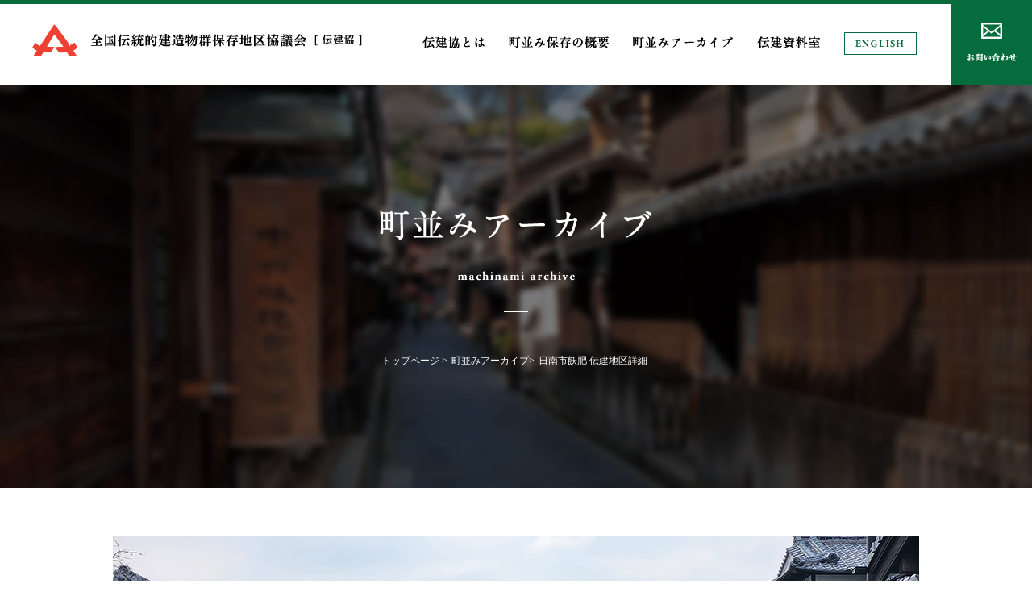

--- FILE ---
content_type: text/html
request_url: https://www.denken.gr.jp/archive/nichinan-obi/index.html
body_size: 15025
content:
<!doctype html>
<html><!-- InstanceBegin template="/Templates/base.dwt" codeOutsideHTMLIsLocked="false" --><head>
<meta charset="utf-8">
<meta http-equiv="Content-Type" content="text/html; charset=UTF-8" />
<title>歴史的町並みの保存・整備・活用『全国伝統的建造物群保存地区協議会（伝建協）』|日南市飫肥 伝建地区詳細</title>
<!-- InstanceParam name="pageTitle" type="text" value="日南市飫肥 伝建地区詳細" -->
<!-- InstanceBeginEditable name="head" -->
<meta name="Keywords" content="全国伝統的建造物群保存地区協議会,伝建協,建造物,保存地区,伝統,歴史,町並み,文化遺産,集落,宿場,商家,産業,社寺,茶屋,武家" />
<meta name="Description" content="日本の貴重な文化遺産である歴史的町並みの保存・整備・活用に取り組む『全国伝統的建造物群保存地区協議会（伝建協）』のホームページ、「日南市飫肥 伝建地区詳細」ページです。" />
<!-- InstanceEndEditable -->
<meta name="author" content="全国伝統的建造物群保存地区協議会" />
<meta name="copyright" content="COPYRIGHT &copy; 全国伝統的建造物群保存地区協議会 All rights reserved." />
<meta name="viewport" content="width=device-width,user-scalable=no,maximum-scale=1" />
<link href="../../css/important_second.css" rel="stylesheet" type="text/css" media="all" />
<link rel="icon" href="../../images/favicon.ico" />
<script type="text/javascript" src="https://ajax.googleapis.com/ajax/libs/jquery/1.8.2/jquery.min.js"></script>
<script type="text/javascript" src="../../js/page-scroller-201.js"></script>
<script type="text/javascript" src="../../js/pagetop.js" charset="utf-8"></script>
<script type="text/javascript" src="../../js/heightline.js"></script>
<script type="text/javascript" src="../../js/yuga.js" charset="utf-8"></script>
<script type="text/javascript" src="../../js/nav.js" charset="utf-8"></script>
<!-- InstanceBeginEditable name="import" -->
<script src="../../js/jquery.fancybox.js"></script>
<link rel="stylesheet" type="text/css" href="../../css/jquery.fancybox.css">
<script>
	$('[data-fancybox]').fancybox();
</script>
<!-- InstanceEndEditable -->
<!--============ google-analytics =============-->
<script async src="https://www.googletagmanager.com/gtag/js?id=G-1MGSLT5CK3"></script>
<script>
  window.dataLayer = window.dataLayer || [];
  function gtag(){dataLayer.push(arguments);}
  gtag('js', new Date());

  gtag('config', 'G-1MGSLT5CK3');
</script>
<!--============ /google-analytics =============-->
<!-- InstanceParam name="id" type="text" value="archive-body" -->
<!-- InstanceParam name="2nd" type="boolean" value="true" -->
<!-- InstanceParam name="free-area" type="boolean" value="false" -->
<!-- InstanceParam name="archive-area" type="boolean" value="true" -->
</head>

<body id="archive-body">


<!--============ container =========================================================================================================================================================================-->
<div id="container">



<!--============ header =========================================================================-->
<header>
 
 <div id="h-logo"><a href="../../index.html" title="全国伝統的建造物群保存地区協議会『伝建協』"><img src="../../images/header/logo.png" alt="全国伝統的建造物群保存地区協議会『伝建協』" /></a></div><!-- #BeginLibraryItem "/Library/nav.lbi" --> <a class="nav-button" href="#"> <span></span> <span></span> <span></span></a>
 <nav class="nav-wrap">
   <!-- nav-wrap -->
   <ul>
     <li id="nv01"><a href="../../about/index.html" title="伝建協とは"><span>伝建協とは</span></a></li>
     <li id="nv02"><a href="../../outline/index.html" title="町並保存の概要"><span>町並保存の概要</span></a></li>
     <li id="nv03"><a href="../index.html" title="町並みアーカイブ"><span>町並みアーカイブ</span></a></li>
     <li id="nv04"><a href="../../data/index.html" title="伝建資料室"><span>伝建資料室</span></a></li>
     <li id="nv05"><a href="../../english/index.html" title="ENGLISH"><span>ENGLISH</span></a></li>
     <li><a href="../../contact/index.html" title="お問い合わせ"><span>お問い合わせ</span></a></li>
   </ul>
 </nav>
 <!-- /nav-wrap --><!-- #EndLibraryItem --></header>
<!--============ /header =========================================================================--> 




<!--============ article =========================================================================-->
<article>

<!--============ h1-area ================================================-->
 <div id="h1-area">
  
  <h1><img src="images/h1.png" alt="日南市飫肥 伝建地区詳細" /></h1>
  
  <!--============ breadCrumb ========================-->
  <ul id="breadCrumb">
    <li><a href="../../index.html" title="全国伝統的建造物群保存地区協議会『伝建協』">トップページ</a> &gt;</li>
   <!-- InstanceBeginEditable name="breadcrumb" -->
   <li><a href="../index.html" title="町並みアーカイブ">町並みアーカイブ</a>&gt;</li>
   <!-- InstanceEndEditable -->
   <li>日南市飫肥 伝建地区詳細</li>
  </ul>
 <!--============ /breadCrumb ========================-->
  
 </div>
<!--============ /h1-area ================================================-->



<!--============ section ================================================-->
 <section>
<!-- InstanceBeginEditable name="section" -->
 
<!--============ 1画像のみ ============-->
<div class="box01"><img src="images/main.jpg" alt="日南市飫肥" /></div>
<!--============ /1画像のみ ============-->


<h2 id="h2-archive">日南市飫肥<span>Nichinan-shi Obi</span></h2>


<p class="marginBtm20">
宮崎県南部の海岸に位置する日南市は、日向灘に臨む都市である。保存地区は桃山期以降に整備された伊東氏の城下町のうち、城跡の一部とかつての武家町にあたる。
</p>


<p>
道路に沿って石垣を整然と積み上げた上に板塀やお茶等の生垣を設け、薬医門や長屋門を開き、その奥に主屋を配している。地方の小藩の城下町の典型的な景観を保ち、江戸時代当時の地割もよく残している。
</p>



<!--============ archive-box ================================================-->
<div id="archive-box">


 <ul id="archive-img"><!-- archive-img -->
    <li><a href="images/main.jpg" data-fancybox="group01" data-caption="日南市飫肥"><img src="images/main.jpg" alt="日南市飫肥" /></a></li>
   <li><a href="images/01.jpg" data-fancybox="group01" data-caption="日南市飫肥 1"><img src="images/01.jpg" alt="日南市飫肥 1" /></a></li>
   <li><a href="images/02.jpg" data-fancybox="group01" data-caption="日南市飫肥 2"><img src="images/02.jpg" alt="日南市飫肥 2" /></a></li>
 </ul><!-- /archive-img -->


 <div id="archive-detail"><!-- archive-detail -->
 
  <dl>
    <dt>Area :</dt>
    <dd>宮崎県</dd>
  </dl>
 
  <dl>
    <dt>Type :</dt>
    <dd>武家町</dd>
  </dl>
  
  <ul>
    <li><a href="file/ledger.pdf" title="PDFファイルを開きます 伝建台帳" target="_blank"><span id="archive-btn01">伝建台帳</span></a></li>
    <li><a href="https://www.city.nichinan.lg.jp/" title="別ウィンドウを開きます 自治体公式HP" target="_blank"><span id="archive-btn02">自治体公式HP</span></a></li>
  </ul>
 
 </div><!-- /archive-detail -->
 
 
</div>
<!--============ /archive-box ================================================-->



 <h3 class="style-green">地図で見る町並み変遷</h3>
  
 
 <ul class="box-hensen">
  <li><a href="images/current.png" data-fancybox="group02" data-caption="現在"><img src="images/current.png" alt="現在" /><p class="caption">現在</p></a></li>
  <li><a href="images/old.png" data-fancybox="group02" data-caption="昭和41(1966)年"><img src="images/old.png" alt="昭和41(1966)年" /><p class="caption">昭和41(1966)年</p></a></li>
  <li><a href="images/older.png" data-fancybox="group02" data-caption="明治35(1902)年"><img src="images/older.png" alt="明治35(1902)年" /><p class="caption">明治35(1902)年</p></a></li>
 </ul>


 
 <h3 class="style-green">地図</h3>
  
 
 <div class="iframe-wrap">
 <iframe src="https://www.google.com/maps/embed?pb=!1m18!1m12!1m3!1d5713.496897839576!2d131.3521327159641!3d31.626578022613945!2m3!1f0!2f0!3f0!3m2!1i1024!2i768!4f13.1!3m3!1m2!1s0x0%3A0x0!2zMzHCsDM3JzQwLjIiTiAxMzHCsDIxJzA5LjgiRQ!5e0!3m2!1sja!2sjp!4v1585187799397!5m2!1sja!2sjp" width="1000" height="600" frameborder="0" style="border:0;" allowfullscreen="" aria-hidden="false" tabindex="0"></iframe>
 </div>
 
 
 
 
 
 
 




<!-- InstanceEndEditable -->
</section>
<!--============ /section ================================================-->







<!--============ archive-area ================================================-->
<div id="archive-area">
  <p id="archive-title"><span><img src="../images/free.png" alt="他の街並みを探す" /></span></p>
  <ul>
    <li><a href="../local.html" title="地域から探す"><img src="../images/local.gif" alt="地域から探す" /></a></li>
    <li><a href="../map.html" title="地図から探す"><img src="../images/map.gif" alt="地図から探す" /></a></li>
    <li><a href="../kind.html" title="種別から探す"><img src="../images/kind.gif" alt="種別から探す" /></a></li>
  </ul>
</div>
<!--============ /archive-area ================================================-->




</article>
<!--============ /article =========================================================================--><!-- #BeginLibraryItem "/Library/footer.lbi" -->
<!--============ footer =========================================================================-->
<footer>
 
 <!--============ f-area ====================================-->
 <div id="f-area">
  <ul>
    <li><a href="../../link/index.html" title="リンク"><img src="../../images/footer/f-link.png" alt="リンク" /></a></li>
    <li><a href="../../copyright/index.html" title="写真撮影者・著作権について"><img src="../../images/footer/f-copyright.png" alt="写真撮影者・著作権について" /></a></li>
  </ul>
 </div>
<!--============ /f-area ====================================-->
 

<!--============ f-nv-area ====================================-->
 <div id="f-nv-area">
 
 <!--============ f-nv ========================-->
  <div id="f-nv">
  
   <div><!-- div -->
    <ul>
      <li><a href="../../about/index.html" title="伝建協とは">伝建協とは</a>
        <ul>
          <li><a href="../../about/save.html" title="保存地区一覧">保存地区一覧</a></li>
          <li><a href="../../about/terms.html" title="協議会規約">協議会規約</a></li>
          <li><a href="../../about/member.html" title="会員名簿">会員名簿</a></li>
          <li><a href="../../about/chronology.html" title="略年表">略年表</a></li>
          <li><a href="../../about/charge.html" title="担当部署一覧">担当部署一覧</a></li>
        </ul>
      </li>
      <li><a href="../../outline/index.html" title="町並み保存の概要">町並み保存の概要</a>
        <ul>
          <li><a href="../../outline/repair.html" title="修理">修理</a></li>
          <li><a href="../../outline/scenery.html" title="修景">修景</a></li>
          <li><a href="../../outline/prevention.html" title="防災">防災</a></li>
          <li><a href="../../outline/management.html" title="管理">管理</a></li>
          <li><a href="../../outline/environment.html" title="環境">環境</a></li>
          <li><a href="../../outline/subsidy.html" title="助成">助成</a></li>
        </ul>
      </li>
    </ul>
   </div><!-- /div -->
  
   <div><!-- div -->
    <ul>
      <li><a href="../index.html" title="町並みアーカイブ">町並みアーカイブ</a>
        <ul>
          <li><a href="../local.html" title="地域から探す">地域から探す</a></li>
          <li><a href="../map.html" title="地図から探す">地図から探す</a></li>
          <li><a href="../kind.html" title="種別から探す">種別から探す</a></li>
        </ul>
      </li>
      <li><a href="../../data/index.html" title="伝建資料室">伝建資料室</a>
        <ul>
          <li><a href="../../data/tohoku.html" title="北海道・東北ブロック">北海道・東北ブロック</a></li>
          <li><a href="../../data/kanto.html" title="関東・甲信越静ブロック">関東・甲信越静ブロック</a></li>
          <li><a href="../../data/chubu.html" title="中部・北陸ブロック">中部・北陸ブロック</a></li>
          <li><a href="../../data/kinki.html" title="近畿ブロック">近畿ブロック</a></li>
          <li><a href="../../data/chugoku.html" title="中国・四国ブロック">中国・四国ブロック</a></li>
          <li><a href="../../data/kyushu.html" title="九州・沖縄ブロック">九州・沖縄ブロック</a></li>
        </ul>
      </li>
    </ul>
   </div><!-- /div -->
  
   <div><!-- div -->
    <ul>
      <li><a href="../../contact/index.html" title="お問い合わせ">お問い合わせ</a></li>
      <li><a href="../../english/index.html" title="English">English</a></li>
      <li><a href="../../news/index.html" title="お知らせ">お知らせ</a></li>
      <li><a href="../../privacy/index.html" title="個人情報について">個人情報について</a></li>
      <li><a href="../../siteinfo/index.html" title="サイトのご利用について">サイトのご利用について</a></li>
      <li><a href="../../sitemap/index.html" title="サイトマップ">サイトマップ</a></li>
    </ul>
   </div><!-- /div -->
  
  </div>
<!--============ /f-nv ========================-->
  
  <p id="f-text">このホームページ制作は、日本芸術文化振興会より助成を受けて実施しています</p>
 
 </div>
<!--============ /f-nv-area ====================================--> 
 
 <p id="licence">Copyright &copy; denkenkyo. All rights reserved</p>
 
</footer>
<!--============ /footer =========================================================================-->

<p class="pagetop"><a href="#container" onClick="toAnchor(); return false;" onKeyPress="return false" title="ページの先頭へ戻る"><span class="dn">ページの先頭へ戻る</span></a></p><!-- #EndLibraryItem --></div>
<!--============ /container ======================================================================================================================================================================================-->


</body>

<!-- InstanceEnd --></html>


--- FILE ---
content_type: text/css
request_url: https://www.denken.gr.jp/css/important_second.css
body_size: 238
content:

@import "reset.css";
@import "module.css";
@import "common.css";
@import url(pc-common.css) screen and (min-width: 750px), print;
@import url(pc-second.css) screen and (min-width: 750px), print;
@import url(sp-common.css) screen and (max-width: 750px);
@import url(sp-second.css) screen and (max-width: 750px);

--- FILE ---
content_type: text/css
request_url: https://www.denken.gr.jp/css/reset.css
body_size: 611
content:
@charset "utf-8";

body,a, div,dl,dt,dd,ul,ol,li,h1,h2,h3,h4,h5,h6,pre,form,fieldset,textarea,p,blockquote,th,td,address,section{
	margin:0;
	padding:0;
	text-transform: none;
	text-decoration: none;
}
table{
	border-collapse:collapse;
	border-spacing:0;
}

fieldset,img{ 
	border:0;
}

address,caption,cite,code,dfn,em,strong,th,var{
	font-style:normal;
	font-weight:normal;
}

ul{
	list-style:none;
}

li img{
	vertical-align: bottom;
}

caption,th{
	text-align:left;
}

h1,h2,h3,h4,h5,h6{
	font-size:100%;
	font-weight:normal;
}

q:before,q:after{
	content:'';
}

abbr,acronym{
	border:0;
}

hr{
	display: none;
}

p{
    clear:both;
}

--- FILE ---
content_type: text/css
request_url: https://www.denken.gr.jp/css/module.css
body_size: 2743
content:
@charset "Shift_JIS";


/* -----------------------【マージン】-------------------------- */
.marginTop100 { margin-top: 100px; }
.marginTop60 { margin-top: 60px; }
.marginTop50 { margin-top: 50px; }
.marginTop40 { margin-top: 40px; }
.marginTop30 { margin-top: 30px; }
.marginTop20 { margin-top: 20px; }
.marginTop18 { margin-top: 18px; }
.marginTop16 { margin-top: 16px; }
.marginTop14 { margin-top: 14px; }
.marginTop12 { margin-top: 12px; }
.marginTop10 { margin-top: 10px; }
.marginTop7 { margin-top: 7px; }
.marginTop5 { margin-top: 5px; }
.marginTop4 { margin-top: 4px; }
.marginTop2 { margin-top: 2px; }

.marginTop-60 { margin-top: -60px; }
.marginTop-50 { margin-top: -50px; }
.marginTop-40 { margin-top: -40px; }
.marginTop-30 { margin-top: -30px; }
.marginTop-25 { margin-top: -25px; }
.marginTop-20 { margin-top: -20px; }
.marginTop-15 { margin-top: -15px; }
.marginTop-10 { margin-top: -10px; }
.marginTop-5 { margin-top: -5px; }


.marginBtm60 { margin-bottom: 60px; }
.marginBtm50 { margin-bottom: 50px; }
.marginBtm40 { margin-bottom: 40px; }
.marginBtm30 { margin-bottom: 30px; }
.marginBtm20 { margin-bottom: 20px; }
.marginBtm15 { margin-bottom: 15px; }
.marginBtm10 { margin-bottom: 10px; }
.marginBtm9 { margin-bottom: 9px;  }
.marginBtm8 { margin-bottom: 8px;  }
.marginBtm7 { margin-bottom: 7px;  }
.marginBtm6 { margin-bottom: 6px; }
.marginBtm5 { margin-bottom: 5px; }
.marginBtm4 { margin-bottom: 4px; }
.marginBtm1 { margin-bottom: 1px; }

.marginBtm-3 { margin-bottom: -3px; }
.marginBtm-4 { margin-bottom: -4px; }
.marginBtm-5 { margin-bottom: -5px; }
.marginBtm-7 { margin-bottom: -7px; }
.marginBtm-10 { margin-bottom: -10px; }
.marginBtm-15 { margin-bottom: -15px; }
.marginBtm-20 { margin-bottom: -20px; }
.marginBtm-60 { margin-bottom: -60px; }

.marginLeft60 { margin-left: 60px; }
.marginLeft50 { margin-left: 50px; }
.marginLeft40 { margin-left: 40px; }
.marginLeft30 { margin-left: 30px; }
.marginLeft25 { margin-left: 25px; }
.marginLeft20 { margin-left: 20px; }
.marginLeft18 { margin-left: 18px; }
.marginLeft16 { margin-left: 16px; }
.marginLeft14 { margin-left: 14px; }
.marginLeft12 { margin-left: 12px; }
.marginLeft10 { margin-left: 10px; }
.marginLeft9 { margin-left: 9px; }
.marginLeft8 { margin-left: 8px; }
.marginLeft7 { margin-left: 7px; }
.marginLeft6 { margin-left: 6px; }
.marginLeft5 { margin-left: 5px; }
.marginLeft4 { margin-left: 4px; }
.marginLeft3 { margin-left: 3px; }
.marginLeft2 { margin-left: 2px; }
.marginLeft1 { margin-left: 1px; }

.marginRight10 { margin-right: 10px; }
.marginRight13 { margin-right: 13px; }
.marginRight20 { margin-right: 20px; }
.marginRight21 { margin-right: 21px; }
.marginRight30 { margin-right: 30px; }
.marginRight60 { margin-right: 60px; }




--- FILE ---
content_type: text/css
request_url: https://www.denken.gr.jp/css/common.css
body_size: 6215
content:
@charset "utf-8";

/* ボディー */

body{
    border-top: solid 5px #066C3D;
	font-size: 100%;
	font-family: "ＭＳ Ｐ明朝", "MS PMincho", "ヒラギノ明朝 Pro W3", "Hiragino Mincho Pro", serif;
	line-height: 1.8;
}


/* 共通 */

.center{
	text-align: center;
}

.left{
	text-align: left !important;
}

.right{
	text-align: right !important;
}

.clear{
	clear: both;
	overflow:hidden;
	width:100%;
}

.underline{
	text-decoration: underline;
}

.style-bold{
	font-weight: bold;	 
}

.style-red{
	color: #A6172B;
}

.style-gray{
	color: #999;
}

.style-green{
	color: #066C3D;
}

.style-dgreen{
	color: #11462B;
}

.style-blue{
	color: #0000CD;
}


.dn{
	display: none !important;
}

.style-cate-vl {
    color: #008837;
}

.style-cate-pt {
    color: #FF7F00;
}

.style-cate-sp {
    color: #00A0C6;
}

.style-cate-mt {
    color: #81017E;
}

.style-cate-id {
    color: #7F7F00;
}

.style-cate-st {
    color: #CCE70B;
}

.style-cate-th {
    color: #F0027F;
}

.style-cate-sr {
    color: #005063;
}



/* リンクテキスト */

a {
	color: #333;
	text-decoration: underline;
	}

a:hover {
	color: #066C3D;
	text-decoration: none;
	}

a.internal{
	background-image: url(../images/second/internal.png);
	background-repeat: no-repeat;
	background-position: left;
	padding-left: 25px;
}

a.external{
	background-image: url(../images/second/external.png);
	background-repeat: no-repeat;
	background-position: right;
	margin-right: 5px;
	padding-right: 25px;
}

a.pdf{
	background-image: url(../images/second/pdf.gif);
	background-repeat: no-repeat;
	background-position: right;
	padding-right: 25px;
}

a.email{
	background-image: url(../contact/images/email.gif);
	background-repeat: no-repeat;
	background-position: right;
	padding: 5px 50px 5px 0;
}

article a{
	text-decoration: underline;
}


article a:hover,
article a.current,
footer a:hover,
footer a.current{
    opacity:0.7;
    filter:alpha(opacity=70);
    -ms-filter: "alpha( opacity=70 )";
}

#archive-detail dd a{
	text-decoration: underline !important;
}

#archive-detail dd a:hover{
    text-decoration: none !important;
}


footer a{
    color: #FFF;
    text-decoration: none;
}

#f-nv-area a:hover,
#f-nv-area a.current{
	color: #066C3D;
	text-decoration: underline;
}


#breadCrumb a{
    color: #FFF;
}



#free-area li a:hover,
#free-area li a.current{
    background-color: #066C3D;
    color: #FFF;
    opacity:1;
    filter:alpha(opacity=100);
    -ms-filter: "alpha( opacity=100 )";
}

/* header */

.nav-button {
  display: none;
}




/* article */







/* フッター */

footer{
    background-color: #000;    
    color: #FFF;
    font-weight: bold;
}

#f-text{
    border-top: solid 1px #A7A8AA;
    font-size: 82%;
    margin-top: 20px;
    padding-top: 20px;
    text-align: center;
}

#licence{
    font-size: 82%;
    padding: 20px 0;
    text-align: center;
}






/* リスト */

.ul-box{
	margin: 10px 0;
}

.ul-box li{
	background-image: url(../images/second/list01.png);
	background-repeat: no-repeat;
	background-position: left 9px;
	padding-left: 15px;
}

.ul-box ul li{
	background-image: url(../images/second/list02.png);
	background-repeat: no-repeat;
	background-position: left 11px;
	padding-left: 15px !important;
}


.ol-box {
    margin: 20px 0;
    counter-reset: li;
}


.ol-box li {
    list-style: none;
    position: relative;
    padding: 4px 0 0 20px;
    margin: 0;
}

.ol-box li:before {
    list-style: none;
    color: #11462B;
    font-weight: bold;
    font-size: 120%;
    counter-increment: li;
    content: counter(li);
    position: absolute;
    left: 0px;
    top: 0px;
}


/* 定義リスト */

.dl-box{
	background-color: #F7F7F7;
	margin: 20px 0;
	padding: 25px;
	word-break: break-all;
}

.dl-box dt,
.dl-box02 dt{
	font-weight: bold;
	margin-bottom: 10px;
}

.dl-box02{
    border: solid 1px #066C3D;
	margin: 20px 0;
	padding: 25px;
	word-break: break-all;
}






/* 番号リスト */

ol{
    margin:0px 0px 10px 0px;
}

ol li{
	list-style-position: outside;
	margin:0px 0px 15px 25px;
}




/* テーブル */

table{
	border-collapse: collapse;
	clear:both;
	line-height: 1.8;
	margin: 30px 0;
	text-align: left;
	width:100%;
}

th{
	background-color: #EFEEEE;
	border: solid 1px #CCC;
	font-weight: bold;
	padding: 10px;
}

td{
	border: solid 1px #CCC;
	padding: 10px;
}

.w50{
	width: 50%;
}



/* メールフォーム */

table input{
    width: 80%;
}

textarea{
    width: 80%;
}

.center input{
    max-width: 100%;
}














/* 伝建協とは */

#about-body #h1-area{
    background-image: url(../about/images/h1-bg.jpg);
}


/* 町並保存の概要 */

#outline-body #h1-area{
    background-image: url(../outline/images/h1-bg.jpg);
}


/* 町並みアーカイブ */

#archive-body #h1-area{
    background-image: url(../archive/images/h1-bg.jpg);
}


/* 伝建資料室 */

#data-body #h1-area{
    background-image: url(../data/images/h1-bg.jpg);
}


/* お問い合わせ */

#contact-body #h1-area{
    background-image: url(../contact/images/h1-bg.jpg);
}


/* お知らせ */

#news-body #h1-area{
    background-image: url(../news/images/h1-bg.jpg);
}



/* リンク */

#link-body #h1-area{
    background-image: url(../link/images/h1-bg.jpg);
}


/* 写真撮影者・著作権について */

#copyright-body #h1-area{
    background-image: url(../copyright/images/h1-bg.jpg);
}


/* 個人情報について */

#privacy-body #h1-area{
    background-image: url(../privacy/images/h1-bg.jpg);
}


/* サイトのご利用について */

#siteinfo-body #h1-area{
    background-image: url(../siteinfo/images/h1-bg.jpg);
}


/* サイトマップ */

#sitemap-body #h1-area{
    background-image: url(../sitemap/images/h1-bg.jpg);
}


/* English */

#english-body #h1-area{
    background-image: url(../english/images/h1-bg.jpg);
}




--- FILE ---
content_type: text/css
request_url: https://www.denken.gr.jp/css/pc-common.css
body_size: 4287
content:
@charset "utf-8";

/* ボディー */

body{
	min-width: 1200px;
}


/* 横スクロール禁止 */

html{
    overflow-x: hidden;
    overflow-y: scroll;
}

@media screen and (max-width: 1200px) {
html{
    overflow-x: scroll;
}
}


/* 共通 */

.float-left{
    float:left !important;
}

.float-right{
    float:right !important;
}

.pc-dn{
	display: none;
}

.pc-db{
    display: block;
}

.pc-br{
	display: inline;
}

.sp-br{
	display: none;
}

.float-left img{
    max-width: 470px;
}

.float-right img{
    max-width: 470px;
}

/* フォントサイズ */

.font-150{
	font-size: 150%;
}

.font-200{
	font-size: 200%;
}

.font-150 .ul-box li {
    background-position: left 18px;
    padding-left: 20px;
}

/* ヘッダー */

header{
	clear: both;
	margin: 0 auto;
	overflow: hidden;
	width: 100%;
}

#h-logo{
    float: left;
	padding: 25px 0 0 40px;
}



/* ナビ */

nav{
    float: right;
	width: 756px;
}

nav ul{
    clear: both;
	overflow: hidden;
	width: 100%;
}

nav li a{
	float: left;
	display: block;
}

nav li:first-child a,
nav li:nth-child(2) a,
nav li:nth-child(3) a,
nav li:nth-child(4) a{
    height: 15px;
    margin: 40px 30px 0 0;
}

nav li:last-child{
    float: right;
}


nav li a span{
    display: none;
}

#nv01 a{
    background-image: url(../images/header/hn01.gif);
    width: 77px;
}

#nv02 a{
    background-image: url(../images/header/hn02.gif);
    width: 124px;
}

#nv03 a{
    background-image: url(../images/header/hn03.gif);
    width: 124px;
}

#nv04 a{
    background-image: url(../images/header/hn04.gif);
    width: 78px;
}

#nv05 a{
    background-image: url(../images/header/english.gif);
    height: 28px;
    margin-top: 35px;
    width: 90px;
}


nav li:last-child a{
    background-image: url(../images/header/contact.gif);
    display: block;
    font-weight: bold;
    height: 100px;
    width: 100px;
}


nav a:hover,
nav a.current{
	color: #3DB143;
    opacity:0.7;
    filter:alpha(opacity=70);
    -ms-filter: "alpha( opacity=70 )";
}











/* フッター */

#f-area{
    background: #066C3D;
    height: 100px;
    display: flex;
    justify-content: center;
    position: relative;
    width: 100%;
}
 
#f-area:before {
    background: #11462B;
    content: '';
    height: 100%;
    left: 50%;
    position: absolute;
    top: 0;
    width: 50%;
}

#f-area ul{
    display: flex;
    justify-content: center;
    margin: 0 auto;
    width: 100%;
    z-index: 99;
}

#f-area li a{
    align-items: center;
    display: flex;
    height: 100px;
    justify-content: center;
    text-align: center;
    width: 500px;
}

#f-nv-area{
    background-image: url(../images/footer/bg.jpg);
    background-repeat: repeat-x;
    background-position: center top;
    padding: 40px 0 20px;
}

#f-nv{
    display: flex;
    justify-content: space-between;
    margin: 0 auto;
    width: 1000px;
}

#f-nv div{
    width: 300px;
}

#f-nv ul{
    font-size: 94%;
}

#f-nv ul ul{
    clear: both;
    font-size: 65%;
    margin: 20px 0;
    overflow: hidden;
    width: 100%;
}

#f-nv ul ul li:nth-child(odd){
    float: left;
    width: 50%;
}

#f-nv ul ul li:nth-child(even){
    float: left;
    width: 50%;
}





/* ページトップ */

.pagetop {
	bottom: 60px;
	display: none;
	right: 15px;
	position: fixed;
}

.pagetop a{
    background-repeat: no-repeat;
    background-image: url(../images/jump.gif);
    background-position: center center;
    display: block;
    height: 100px;
    width: 80px;
}

.pagetop a:hover{
    opacity:0.8;
    filter:alpha(opacity=80);
    -ms-filter: "alpha( opacity=80 )";
}






/* お知らせ */

#news-detail dl{
    border-bottom: dotted 1px #CCC;
    clear: both;
    overflow: hidden;
    padding: 30px 0 20px;
    width: 100%;
}

#news-detail dl:first-child{
    padding-top: 0;
}

#news-detail dt{
    float: left;
    width: 150px;
}

#news-detail dd{
	display: flex;
    justify-content: space-between;
    float: left;
    width: 85%;
}

#news-detail dd span{
    display: inline-block;
    float: right;
    width: 210px;
}



--- FILE ---
content_type: text/css
request_url: https://www.denken.gr.jp/css/pc-second.css
body_size: 10467
content:
@charset "utf-8";




/* h1 */

#h1-area{
    background-image: url(../images/second/h1-bg.jpg);
    height: 500px;
    background-repeat: repeat-x;
    background-position: center top;
}

h1{
    background-image: url(../images/second/h1-bar.gif);
    background-repeat: no-repeat;
    background-position: center bottom;
    margin-bottom: 50px;
    padding: 155px 0 30px;
    text-align: center;
}




/* breadCrumb */

#breadCrumb{
    color: #FFF;
    display: flex;
    font-size: 75%;
    justify-content: center;
    margin: 20px 0;
}

#breadCrumb li{
    padding-right: 5px;
}


/* section */

section{
    margin: 0 auto 100px;
    width: 1000px;
}

h2{
    background-image: url(../images/second/h2.gif);
    background-repeat: no-repeat;
    background-position: left 30px;
    font-size: 217%;
    font-weight: bold;
    margin: 80px 0 40px;
    padding-left: 70px;
}

#h2-archive{
    background-image: none;
    margin: 50px 0 40px;
    padding-left: 0;
    text-align: center;
}

#h2-archive span{
    color: #666;
    display: block;
    font-size: 50%;
}

h3{
    border-bottom: 1px solid #CCC;
    font-size: 138%;
    font-weight: bold;
    margin: 50px 0 30px;
    padding-bottom: 5px;
    position: relative;
}

h3::after{
    background-color: #066C3D;
    bottom: -1px;
    content: '';
    height: 1px;
    left: 0;
    position: absolute;
    width: 5%;
    z-index: 2;
}

h4{
    font-size: 113%;
    font-weight: bold;
    margin: 40px 0 20px;
}



.box-type01{
    clear: both;
	margin: 60px 0 20px;
	overflow: hidden;
	width: 1000px;
}

.box-type01-a{
    float: left;
	width: 470px;
}

.box-type01-b{
    float: right;
	width: 470px;
}


#free-area{
    margin: 100px 0;
}


#free-title{
    font-size: 150%;
    font-weight: bold;
    margin-bottom: 50px;
    position: relative;
    text-align: center;
}

#free-title span{
    background-color: #FFF;
    display: inline-block;
    margin: 0 20px;
    padding: 0 100px;
    position: relative;
    text-align: left;
    z-index: 2;
}

#free-title::before{
    background-color: #066C3D;
    content: '';
    display: block;
    height: 2px;
    position: absolute;
    top: 50%;
    width: 100%;
    z-index: 1;
}

#free-area ul{
    clear: both;
    margin: 0 auto;
    overflow: hidden;
    padding-left: 50px;
	width: 1050px;/* 1000px */
}

#free-area li{
    float: left;
    margin: 0 50px 30px 0;
}

#free-area li a{
    border: solid 2px #CDE2D8;
    color: #066C3D;
    display: block;
    font-size: 88%;
    font-weight: bold;
    padding: 20px 0;
    text-align: center;
    text-decoration: none;
    width: 296px;
}



#archive-area{
    margin: 100px 0;
}


#archive-title{
    margin-bottom: 50px;
    position: relative;
    text-align: center;
}

#archive-title span{
    background-color: #FFF;
    display: inline-block;
    margin: 0 20px;
    padding: 0 100px;
    position: relative;
    text-align: left;
    z-index: 2;
}

#archive-title::before{
    background-color: #066C3D;
    content: '';
    display: block;
    height: 2px;
    position: absolute;
    top: 50%;
    width: 100%;
    z-index: 1;
}

#archive-area ul{
    display: flex;
    justify-content: space-between;
    margin: 0 auto;
    width: 1000px;
}




/* リスト */

.ul-flow{
    clear: both;
	margin: 40px 0;
	overflow: hidden;
	width: 1050px;/* 1000px */
}

.ul-flow li{
    float: left;
	margin: 0 50px 50px 0;
	width: 300px;
}

.ul-box2clm,
.ul-box3clm,
.ul-box3clm-sp{  
    display: flex;
	margin: 60px 0;
    justify-content: space-between;
}

.ul-box2clm li{
    width: 470px;
}

.ul-box3clm li{
    width: 300px;
}

.ul-flow-text{
    clear: both;
	margin: 40px 0;
	overflow: hidden;
	width: 1005px;/* 1000px */
}

.ul-flow-text li{
    float: left;
	margin: 0 5px 0 0;
	width: 330px;
}

.ul-flow-text .size-small{
    font-size: 95%;
}

.ul-flow-text .size-smaller{
    font-size: 90%;
}



/* 定義リスト */

.dl-box01 .ul-flow-text,
.dl-box02 .ul-flow-text{
    margin: 0px
}






/* テーブル */
.w-3{
	width: 3%;
}

.w-5{
	width: 5%;
}

.w-8{
	width: 8%;
}

.w-10{
	width: 10%;
}

.w-12{
	width: 12%;
}

.w-15{
	width: 15%;
}

.w-20{
	width: 20%;
}

.w-25{
	width: 25%;
}

.w-30{
	width: 30%;
}

.w-35{
	width: 35%;
}

.w-40{
	width: 40%;
}

.w-50{
	width: 50%;
}

.w-60{
	width: 60%;
}




/* スクロール カスタム(mod-tbl) */

.mod-tbl02{
    overflow: auto;
}

.mod-tbl02 table{
    table-layout: fixed;
    min-width: 100%;
}

.mod-tbl02 th{
    padding: 3px 3px 3px 10px;
    background-color: #11462B;
    color: #FFF;
    text-align: center;
}

.mod-tbl02 td{
    padding: 3px 3px 3px 10px;
}

.mod-tbl02 .save-tbl td:nth-child(1),
.mod-tbl02 .save-tbl td:nth-child(7){
    text-align: center;
}

.mod-tbl02 .chronology-tbl td:nth-child(3){
    text-align: center;
}

.mod-tbl02 .chronology-tbl .ul-box{
   margin: 0px;
}

.mod-tbl02 .charge-tbl{
    font-size: 90%;
}




.member-tbl{
    border: none;
    font-size: 120%;
    margin: 0px;
}

.member-tbl th {
    background-color: #FFF;
    border: none;
    padding: 0px;
    /*width: 60%;*/
	width: 58%;
}
  
.member-tbl th span{
    display: inline-block;
    width: 60px;
    padding-right: 20px;
}

.member-tbl td {
    border: none;
    padding: 0px;
}





/* キャプション */

.box01{
	clear: both;
	margin: 60px 0;
	overflow: hidden;
	width: 100%;
}

.box03-left{
	float: left;
	margin-right: 50px;
	width: 300px;
}

.box03-right{
	float: right;
	width: 300px;
}

.text-A{
    width: 470px;
}

.text-B{
    width: 650px;
}

.caption{
	background-image: url(../images/second/list01.png);
	background-repeat: no-repeat;
	background-position: left 9px;
	font-size: 88%;
	padding-left: 15px;
    width: 90%;
}




/* 町並みアーカイブ */

#archive-box{
    display: flex;
    justify-content: space-between;
    margin: 50px 0;
    width: 100%;
}

#archive-img{
    clear: both;
    overflow: hidden;
    width: 470px;
}

#archive-img li:nth-child(odd){
    float: left;
	height: 155px;
}

#archive-img li:nth-child(even){
    float: right;
	height: 155px;
}

#archive-img li img{
    margin-bottom: 20px;
    width: 220px;
    height: 132px;
    object-fit: cover;
}

#archive-img .caption{
	background-image: unset;
    font-size: 82%;
	padding: 0;
	margin-top: -20px;
	text-align: right;
    width: 100%;
}

#archive-detail{
    float: right;
    width: 470px;
}

#archive-detail dl{
    border-bottom: solid 1px #CCC;
    clear: both;
    overflow: hidden;
    padding: 10px 0;
    width: 100%;
}

#archive-detail dl:first-child{
    border-top: solid 1px #CCC;
}

#archive-detail dt{
    color: #066C3D;
    float: left;
    font-weight: bold;
    width: 70px;
}

#archive-detail dd{
    float: left;
    width: 400px;
}

#archive-detail ul{
    display: flex;
    justify-content: space-between;
    margin: 50px 0;
}

#archive-detail li a{
    border: solid 1px #066C3D;
    box-sizing: border-box;
    color: #066C3D;
    display: block;
    font-weight: bold;
    font-size: 82%;
    padding: 25px 0;
    text-align: center;
    width: 220px;
}

#archive-detail li span{
    background-repeat: no-repeat;
    background-position: left center;
    padding: 30px 0 30px 40px;
}

#archive-btn01{
    background-image: url(../archive/images/btn01.png);
}

#archive-btn02{
    background-image: url(../archive/images/btn02.png);
}




/* お問い合わせ */

.ul-contact{
    display: flex;
    justify-content: space-between;
    margin: 50px 0 100px;
}

.ul-contact li{
    background-repeat: no-repeat;
    background-position: center 50px;
    background-color: #F7F7F7;
    font-size: 281%;
    font-weight: bold;
    width: 470px;
    text-align: center;
}

.ul-contact li:first-child{
    background-image: url(../contact/images/tel.png);
}

.ul-contact li:last-child{
    background-image: url(../contact/images/fax.png);
    padding: 150px 0 60px;
}

.ul-contact li a{
    display: block;
    padding: 150px 0 60px;
    text-decoration: none;
}

.ul-contact span{
    display: block;
    font-size: 75%;
}


/* 伝建協とは */
.isho-box {
    display: flex;
}

.isho-box img{
    padding: 0 100px;
}

.isho-box div{
    width: 100%;
}

.comparison-title{
    background-image: url(../images/second/list01.png);
    background-repeat: no-repeat;
    background-position: left 10px;
    padding-left: 15px;
    margin: 0 100px -50px 100px;
    font-weight: bold;
}


/* 町並みアーカイブ */

.icon-intext {
    margin-bottom: 10px;
}

.icon-intext img {
    padding: 0 5px;
    vertical-align: bottom;
}

.box-hensen{
    display: block;
    margin: 10px 0 40px;
    width: 1050px;
}

.box-hensen li{
    display: inline-block;
    margin-right: 45px;
    vertical-align: bottom;
}

.box-hensen li img{
    width: 300px;
}

.archive-index{
    margin: 10px 0;
}

.archive-index ul{
    clear: both;
    margin: 0 auto;
    overflow: hidden;
	width: 1020px;/* 1000px */
}

.archive-index li{
    float: left;
    margin: 0 20px 20px 0;
}

.archive-index li a{
    border: solid 2px #CDE2D8;
    color: #066C3D;
    display: block;
    font-size: 88%;
    font-weight: bold;
    padding: 10px 0;
    text-align: center;
    text-decoration: none;
    width: 176px;
}

.archive-index a:hover{
    background-color: #066C3D;
    color: #FFF;
    opacity:1;
    filter:alpha(opacity=100);
    -ms-filter: "alpha( opacity=100 )";
}

#archive-body .box01 img{
	max-height: 600px;
    width: 100%;
	object-fit: cover;
}



/* 町並み保存の概要 */

.ul-box-outline{  
    display: flex;
	margin: 60px 100px;
    justify-content: space-between;
    text-align: center;
}

.ul-box-outline li{
    width: 370px;
}

.ul-box-outline .caption {
    text-align: left;
    width: 300px;
    margin-left: 35px;
}


/* 伝健台帳 */

ul.denken-block{
	margin: -40px 0 -60px -50px !important;
}






--- FILE ---
content_type: text/css
request_url: https://www.denken.gr.jp/css/sp-common.css
body_size: 4074
content:
@charset "utf-8";

/*===============================================
●sp-top.css  画面の横幅が750pxまで
===============================================*/


img{
	height: auto;
	max-width: 100%;
	width /***/: auto;
}

.sp-dn{
    display: none;
}

.sp-db{
    display: block;
}

.pc-br{
	display: none;
}

.sp-br{
	display: inline;
}

/* iframe */

.iframe-wrap{
	height: 0;
	margin: 0 auto;
	overflow: hidden;
	position: relative;
	padding-bottom: 56.25%;
	padding-top: 30px;
	width: 100%;
}
 
.iframe-wrap iframe{
    height: 100%;
    left: 0;
    position: absolute;
    top: 0;
    width: 100%;
}

.iframe-gmymaps-wrap{
	height: 0;
	margin: 0 auto;
	overflow: hidden;
	position: relative;
	padding-bottom: 150%;
	padding-top: 30px;
	width: 100%;
}

.iframe-gmymaps-wrap iframe{
	height: 98%;
	left: 0;
	position: absolute;
	top: 0;
	width: 98%;
}



/* ヘッダー */

header{
    margin-bottom: 5px;
}

#h-logo{
    padding: 10px 0 0 10px;
    /*text-align: center;*/
}

#h-logo img{
     max-width: 409px;
	 width: 80%;
}




 
/* メニューボタン */

.nav-wrap{
    position: fixed;
    left: 0;
    top: 0;
    display: none;
    z-index: 10;
    background-color: rgba(0, 0, 0, 0.7);
    width: 100%;
    height: 100%;
}

.nav-wrap ul{
    height: 100%;
    position: relative;
    overflow-x: hidden;
    overflow-y: auto;
}

.nav-wrap li{
    display: block;
    margin: 20px;
}

.nav-wrap li a{
	color: #FFF;
	font-weight: bold;
}
 

.nav-wrap.open {
  display: block;
}
.nav-wrap.close {
  display: none;
}


 /*メニューボタンのエフェクト*/
  .nav-button,
  .nav-button span {
    display: inline-block;
    transition: all 0.4s;
    box-sizing: border-box;
  }
  .nav-button {
	cursor: pointer;
	display: block;
	z-index: 20;
	position: absolute;
	width: 40px;
	height: 38px;
	top: 10px;
	right: 15px;
  }
  .nav-button span {
	position: absolute;
	left: 0;
	width: 70%;
	height: 3px;
	background-color: #066C3D;
	margin: 1px 0 0 5px;
  }
  .nav-button span:nth-of-type(1) {
    top: 5px;
  }
  .nav-button span:nth-of-type(2) {
    top: 16px;
  }
  .nav-button span:nth-of-type(3) {
    bottom: 5px;
  }
  .nav-button.active span:nth-of-type(1) {
	background-color: #FFF;
    -webkit-transform: translateY(12px) rotate(-45deg);
    transform: translateY(12px) rotate(-45deg);
  }
  .nav-button.active span:nth-of-type(2) {
	background-color: #FFF;
    opacity: 0;
  }
  .nav-button.active span:nth-of-type(3) {
	background-color: #FFF;
    -webkit-transform: translateY(-11px) rotate(45deg);
    transform: translateY(-11px) rotate(45deg);
  }


nav a:hover,
nav a.current{
	color: #3DB143;
    opacity:0.7;
    filter:alpha(opacity=70);
    -ms-filter: "alpha( opacity=70 )";
}






/* フッター */

#f-area li{  
    padding: 20px 0;
    text-align: center;
}

#f-area li:first-child{
    background-color: #066C3D;    
}

#f-area li:last-child{
    background-color: #11462B;    
}

#f-area li a{
    padding: 20px 0;
}

#f-nv-area{
    background-image: url(../images/footer/bg.jpg);
    background-repeat: repeat-x;
    background-position: center top;
    padding: 30px 0 20px;
    text-align: center;
}

#f-nv ul{
    font-size: 94%;
}

#f-nv ul ul{
    display: none;
}







/* ページトップ */

.pagetop {
	bottom: 20px;
	display: none;
	right: 5px;
	position: fixed;
}
.pagetop a{
    background-repeat: no-repeat;
    background-image: url(../images/jump.gif);
    background-position: center center;
    display: block;
    padding: 40px;
    background-size: 65% auto;
}

.pagetop a:hover{
    opacity:0.8;
    filter:alpha(opacity=80);
    -ms-filter: "alpha( opacity=80 )";
}




/* お知らせ */

#news-detail dl{
    border-bottom: dotted 1px #CCC;
    clear: both;
    overflow: hidden;
    padding: 15px 0 10px;
    width: 100%;
}

#news-detail dd span{
    display: block;
    text-align: right;
}






--- FILE ---
content_type: text/css
request_url: https://www.denken.gr.jp/css/sp-second.css
body_size: 11358
content:
@charset "utf-8";


/*===============================================
●sp-second.css  画面の横幅が750pxまで
===============================================*/

/* h1 */

#h1-area{
    background-image: url(../images/second/h1-bg.jpg);
    background-repeat: repeat-x;
    background-position: center top;
    padding: 40px 0;
}

h1{
    background-image: url(../images/second/h1-bar.gif);
    background-repeat: no-repeat;
    background-position: center bottom;
    margin-bottom: 20px;
    padding-bottom: 20px;
    text-align: center;
}



/* breadCrumb */

#breadCrumb{
    color: #FFF;
    display: flex;
    font-size: 75%;
    justify-content: center;
    margin: 20px 0;
}

#breadCrumb li{
    padding-right: 5px;
}


/* section */

section{
    margin: 0 auto 50px;
    width: 90%;
}


h2{
    background-image: url(../images/second/h2.gif);
    background-repeat: no-repeat;
    background-position: left 22px;
    background-size: 8%;
    font-size: 150%;
    font-weight: bold;
    margin: 30px 0 20px;
    padding-left: 10%;
}

#h2-archive{
    background-image: none;
    margin: 20px 0;
    padding-left: 0;
    text-align: center;
}

#h2-archive span{
    color: #666;
    display: block;
    font-size: 50%;
}

h3{
    border-bottom: 1px solid #CCC;
    font-size: 130%;
    font-weight: bold;
    margin: 20px 0 15px;
    padding-bottom: 5px;
    position: relative;
}

h3::after{
    background-color: #066C3D;
    bottom: -1px;
    content: '';
    height: 1px;
    left: 0;
    position: absolute;
    width: 10%;
    z-index: 2;
}

h4{
    font-size: 120%;
    font-weight: bold;
    margin: 20px 0 15px;
}


.box-type01{
    margin: 0 auto;
	max-width: 750px;
}

.box-type01 img{
    width: 100%;
}

#free-area{
    margin: 30px 0;
}


#free-title{
    font-size: 130%;
    font-weight: bold;
    margin-bottom: 30px;
    position: relative;
    text-align: center;
}

#free-title span{
    background-color: #FFF;
    display: inline-block;
    padding: 0 20px;
    position: relative;
    text-align: left;
    z-index: 2;
}

#free-title::before{
    background-color: #066C3D;
    content: '';
    display: block;
    height: 2px;
    position: absolute;
    top: 50%;
    width: 100%;
    z-index: 1;
}


#free-area ul{
    clear: both;
    margin: 0 auto;
    overflow: hidden;
	width: 90%;
}

#free-area li a{
    border: solid 2px #CDE2D8;
    color: #066C3D;
    display: block;
    font-size: 88%;
    font-weight: bold;
    margin-bottom: 20px;
    padding: 20px 0;
    text-align: center;
    text-decoration: none;
    width: 45%;
}

#free-area li:nth-child(odd) a{
    float: left;
}

#free-area li:nth-child(even) a{
    float: right;
}



#archive-area{
    margin: 50px 0;
}

#archive-title{
    margin-bottom: 50px;
    position: relative;
    text-align: center;
}

#archive-title span{
    background-color: #FFF;
    display: inline-block;
    padding: 0 50px;
    position: relative;
    text-align: left;
    z-index: 2;
}

#archive-title::before{
    background-color: #066C3D;
    content: '';
    display: block;
    height: 2px;
    position: absolute;
    top: 50%;
    width: 100%;
    z-index: 1;
}

#archive-area ul{
    justify-content: space-between;
    margin: 0 auto;
    text-align: center;
    width: 90%;
}

#archive-area li{
    margin-bottom: 20px;
}






/* リスト */

.ul-flow{
     clear: both;
	 margin: 40px auto;
	 overflow: hidden;
	 width: 100%;
}

.ul-flow li{
	margin-bottom: 10px;
	max-width: 300px;
    width: 47%;
}

.ul-flow li:nth-child(odd){
	float: left;
}

.ul-flow li:nth-child(even){
    float: right;
}

.ul-box2clm,
.ul-box3clm{  
    display: flex;
	margin: 40px 0;
    justify-content: space-between;
}

.ul-box2clm li{
    width: 47%;
}

.ul-box3clm li{
    width: 30%;
}


.ul-box3clm-sp li{
    clear: both;
    overflow: hidden;
    margin: 0 auto;
    padding:0 0 5% 12%;
}


.ul-flow-text{
    clear: both;
	margin: 40px 0;
	overflow: hidden;
	width: 100%;
}

.ul-flow-text li{
    /*float: left;*/
}



/* 定義リスト */

.dl-box01 .ul-flow-text,
.dl-box02 .ul-flow-text{
    margin: 0px
}


.dl-box02 {
    padding: 20px;
}







/* テーブル(レスポンシブ対応 responsive-table) */

table.responsive-table{
	border-left: solid 1px #CCC !important;
	border-right: solid 1px #CCC !important;
	border-top: solid 1px #CCC !important;
}


table.responsive-table th{
	border: none !important;
	display: block !important;
}

table.responsive-table td{
	border-left: none !important;
	border-right: none !important;
    display: block;
}



/* テーブル */
.mod-tbl02 th.w-3{
	width: 30px;
}

.mod-tbl02 th.w-5{
	width: 50px;
}

.mod-tbl02 th.w-8{
	width: 80px;
}

.mod-tbl02 th.w-10{
	width: 100px;
}

.mod-tbl02 th.w-12{
	width: 120px;
}

.mod-tbl02 th.w-15{
	width: 150px;
}

.mod-tbl02 th.w-20{
	width: 200px;
}

.mod-tbl02 th.w-25{
	width: 250px;
}

.mod-tbl02 th.w-30{
	width: 300px;
}

.mod-tbl02 th.w-35{
	width: 350px;
}

.mod-tbl02 th.w-40{
	width: 400px;
}

.mod-tbl02 th.w-50{
	width: 500px;
}

.mod-tbl02 th.w-60{
	width: 600px;
}




/* スクロール(mod-tbl) */

.mod-tbl{
    overflow: auto;
}

.mod-tbl table{
    table-layout: fixed;
    min-width: 100%;
}

.mod-tbl th{
    width: 200px;
    min-width: 200px;
}

.mod-tbl td{
    width: 130px;
    min-width: 130px;
}




/* スクロール カスタム(mod-tbl02) */

.mod-tbl02{
    overflow: auto;
}

.mod-tbl02 table{
    table-layout: fixed;
    width: 1000px;
}

.mod-tbl02 th{
    padding: 3px 3px 3px 10px;
    background-color: #11462B;
    color: #FFF;
    text-align: center;
}

.mod-tbl02 td{;
    padding: 3px 3px 3px 10px;
}

.mod-tbl02 .save-tbl td:nth-child(1),
.mod-tbl02 .save-tbl td:nth-child(7){
    text-align: center;
}

.mod-tbl02 .chronology-tbl td:nth-child(3){
    text-align: center;
}

.mod-tbl02 .chronology-tbl .ul-box{
   margin: 0px;
}

.mod-tbl02 .charge-tbl{
    font-size: 90%;
}



.member-tbl{
    border: none;
    font-size: 95%;
    margin: 0px;
}

.member-tbl th {
    background-color: #FFF;
    border: none;
    padding: 0px;
    width: 60%;
}
  
.member-tbl th span{
    display: inline-block;
    padding-right: 5px;
    width: 60px;
}

.member-tbl td {
    border: none;
    padding: 0px;
}






/* キャプション */

.box01{
	clear: both;
	margin: 30px auto;
	overflow: hidden;
	width: 100%;
}

.box01 .float-left,
.box01 .float-right{
	margin: 30px auto;
	max-width: 750px;
}

.box01 .float-left img,
.box01 .float-right img{
	text-align: center;
	width: 100%;
}

.box03-left,
.box03-right{
	margin: 30px auto;
	max-width: 300px;
}

.caption{
	background-image: url(../images/second/list01.png);
	background-repeat: no-repeat;
	background-position: left 6px;
	font-size: 75%;
	padding-left: 10px;
    width: 95%;
}




/* 町並みアーカイブ */

#archive-box{
    margin: 20px 0;
}

#archive-img{
    clear: both;
    overflow: hidden;
    width: 100%;
}

#archive-img li{
    float: left;
    margin: 0 5% 20px 0;
    max-width: 220px;
    width: 30%;
}

#archive-img li img{
    height: calc(30vw * 3/5);
    object-fit: cover;
    width: 100%;
}

#archive-img li:nth-child(3n){
    margin-right: 0;
}

#archive-img .caption{
	background-image: unset;
    font-size: 75%;
	padding: 0;
	text-align: right;
    width: 100%;
}

#archive-detail dl{
    border-bottom: solid 1px #CCC;
    clear: both;
    overflow: hidden;
    padding: 10px 0;
    width: 100%;
}

#archive-detail dl:first-child{
    border-top: solid 1px #CCC;
}

#archive-detail dt{
    color: #066C3D;
    float: left;
    font-weight: bold;
    width: 18%;
}

#archive-detail dd{
    float: left;
    width: 80%;
}

#archive-detail ul{
    display: flex;
    justify-content: center;
    margin: 50px 0;
}

#archive-detail li a{
    border: solid 1px #066C3D;
    box-sizing: border-box;
    color: #066C3D;
    display: block;
    font-weight: bold;
    font-size: 82%;
    margin-right: 20px;
    padding: 25px 0;
    text-align: center;
    width: 150px;
}

#archive-detail li:last-child a{
    margin-right: 0px;
}

#archive-detail li span{
    background-repeat: no-repeat;
    background-position: left center;
    padding: 30px 0 30px 40px;
}

#archive-btn01{
    background-image: url(../archive/images/btn01.png);
}

#archive-btn02{
    background-image: url(../archive/images/btn02.png);
}




/* お問い合わせ */

.ul-contact{
    margin: 50px 0;
}

.ul-contact li{
    background-repeat: no-repeat;
    background-position: 20px center;
    background-color: #F7F7F7;
    font-size: 180%;
    font-weight: bold;
    margin-bottom: 20px;
    text-align: center;
}

.ul-contact li:first-child{
    background-image: url(../contact/images/tel.png);
}

.ul-contact li:last-child{
    background-image: url(../contact/images/fax.png);
    padding: 20px 0;
}

.ul-contact li a{
    display: block;
    padding: 20px 0;
    text-decoration: none;
}

.ul-contact span{
    display: block;
    font-size: 75%;
}


/* 伝建協とは */
.isho-box img{
    display: block;
    margin: 0 auto 20px;
}


.comparison-title{
    background-image: url(../images/second/list01.png);
    background-repeat: no-repeat;
    background-position: left 10px;
    padding-left: 15px;
    margin-bottom: -30px;
    font-weight: bold;
}



/* 町並みアーカイブ */

.icon-intext {
    margin-bottom: 10px;
}

.icon-intext img {
    padding: 0 5px;
    vertical-align: bottom;
}

.box-hensen{
    display: block;
    margin: 5px 0 20px;
}

.box-hensen li{
    display: inline-block;
    width: 30%;
    margin-right: 3%;
    vertical-align: bottom;
}

.box-hensen li:last-child{
    margin-right: 0;
}

.box-hensen li img{
     width: 100%;
}

.archive-index{
    margin: 10px 0;
}

.archive-index ul{
    clear: both;
    margin: 0 auto;
    overflow: hidden;
	width: 100%;/* 1000px */
}

.archive-index li{
    float: left;
    margin: 0 5% 15px 0;
    width: 30%;
}

.archive-index li:nth-child(3n){
    margin: 0 0 15px 0;
}

.archive-index li a{
    border: solid 2px #CDE2D8;
    color: #066C3D;
    display: block;
    font-size: 80%;
    font-weight: bold;
    padding: 5px 0;
    text-align: center;
    text-decoration: none;
}

.archive-index a:hover{
    background-color: #066C3D;
    color: #FFF;
    opacity:1;
    filter:alpha(opacity=100);
    -ms-filter: "alpha( opacity=100 )";
}


#archive-body .box01 img{
	height: calc(100vw * 3/5);
    width: 100%;
    object-fit: cover;
}




/* 町並み保存の概要 */

.ul-box-outline{  
    display: flex;
	margin: 40px 0;
    justify-content: space-between;
    text-align: center;
}

.ul-box-outline li{
    width: 47%;
}


.ul-box-outline .caption {
    text-align: left;
}




--- FILE ---
content_type: application/javascript
request_url: https://www.denken.gr.jp/js/page-scroller-201.js
body_size: 10293
content:
/*  ================================================================================
 *  
 *  JavaScript -Page Scroller version 2.0.1
 *  (c) 2004-2007 coliss.com
 *
 *  ���̍�i�́A�N���G�C�e�B�u�E�R�����Y�̕\�� 2.1 ���{���C�Z���X�̉���
 *  ���C�Z���X����Ă��܂��B
 *  ���̎g�p��������������ɂ́Ahttp://creativecommons.org/licenses/by/2.1/jp/��
 *  �`�F�b�N���邩�A�N���G�C�e�B�u��R�����Y�ɗX�ւɂĂ��₢���킹���������B
 *  �Z���́F559 Nathan Abbott Way, Stanford, California 94305, USA �ł��B
 *
================================================================================  */


/*  ================================================================================
TOC
====================================================================================
Set Up Object
Get Attribute
Page Scroller
Setup Attribute
================================================================================  */


/*  ================================================================================
Set Up Object
================================================================================  */
bAgent = navigator.userAgent;
bName = navigator.appName;
bPlugins = navigator.plugins;

w = window;
s = w.screen;
d = document;

usrUrl = location.href;

function sniffer(){
/* OS */
	this.Win = bAgent.indexOf("Win",0) != -1 ? 1 : 0;
	this.WinVista = bAgent.indexOf("Windows NT 6.0",0) != -1 ? 1 : 0;
	this.Mac = bAgent.indexOf("Mac",0) != -1 ? 1 : 0;
	this.MacOSX = ((bAgent.indexOf("Mozilla") != -1) && (bAgent.indexOf("Mac OS X") != -1)) ? 1 : 0;
	if(bPlugins){for(i = 0 ;i < bPlugins.length;i++){if(this.Mac && (bPlugins[i].filename.indexOf("QuickTime Plugin.plugin") != -1)){this.MacOSX = true;}}}

/* Browser */
	this.IE        = ((bAgent.indexOf("MSIE") != -1) && (bAgent.indexOf("Opera") == -1)) ? 1 : 0;
	this.NS        = ((bName == "Netscape") && (bAgent.indexOf("Opera") == -1)) ? 1 : 0;
	this.NC        = ((bName == "Netscape") && (bAgent.indexOf("Gecko") == -1) && (bAgent.indexOf("Opera") == -1)) ? 1 : 0;
	this.Gecko     = (bAgent.indexOf("Gecko") != -1) ? 1 : 0;
	this.Moz       = ((bAgent.indexOf("Gecko") != -1) && (bAgent.indexOf("Safari",0) == -1)) ? 1 : 0;
	this.OPERA     = bAgent.indexOf("Opera",0) != -1 ? 1 : 0;
	this.Firefox   = (bAgent.indexOf("Firefox") != -1) ? 1 : 0;
	this.SAFARI    = bAgent.indexOf("Safari",0) != -1 ? 1 : 0;
	this.ICAB      = bAgent.indexOf("iCab",0) != -1 ? 1 : 0;

/* Object */
/* SAFARI,Firefox,NS6+,OPERA6=4, IE5+,OPERA5,7+=3, IE4=2, NS4=1, others=0 */
	this.checkObj      = d.all ? (d.getElementById ? 3 : 2) : (d.getElementById ? 4 : (d.layers ? 1 : 0));
	this.checkObj4     = (d.getElementById && !d.all) ? 1 : 0;
	this.checkObj3     = (d.getElementById && d.all) ? 1 : 0;
	this.checkObj2     = (d.all && !d.getElementById) ? 1 : 0;
	this.checkObj1     = d.layers ? 1 : 0;
	this.allObj        = ((this.checkObj == 3) || (this.checkObj == 4));

/* Compat Mode */
	this.modeStandard  = d.compatMode == "CSS1Compat" ? 1 : 0;
	this.modeQuirks    = d.compatMode == "BackCompat" ? 1 : 0;

/* Each Browser */
	this.IE5           = (this.Win && this.IE && (bAgent.indexOf('MSIE 5.',0) != -1));
	this.IE55          = (this.Win && this.IE && (bAgent.indexOf('MSIE 5.5.',0) != -1));
	this.IE55later     = (this.Win && this.IE && (w.createPopup != -1));
	this.IE6           = (this.Win && this.IE && (bAgent.indexOf('MSIE 6.',0) != -1));
	this.IE6below      = (this.IE5 && this.IE55 && this.IE6);
	this.IE7           = (this.Win && this.IE && (bAgent.indexOf('MSIE 7.',0) != -1));

	this.WinIEs        = (this.Win && this.IE && this.modeStandard);
	this.WinIEq        = (this.Win && this.IE && this.modeQuirks);

	this.MacFirefox    = (this.Mac && this.Firefox);
	this.MacOPERA      = (this.Mac && this.OPERA);

	return this;
}
var usr = new sniffer;


/*  ================================================================================
Get Attribute
================================================================================  */
function setObj(idName){
	return d.getElementById ? d.getElementById(idName) : d.all(idName);
}

function getScreenSize(type){
	if(type == "width"){
		if(usr.allObj){
			return(s.width);
		}
	}else if(type == "height"){
		if(usr.allObj){
			return(s.height);
		}
	}
}

function getBrowseSize(type){
	if(type == "width"){
		if(w.innerWidth){
			return(w.innerWidth);
		}else if(usr.modeStandard && d.documentElement.clientWidth){
			return(d.documentElement.clientWidth);
		}else{
			return(d.body.clientWidth);
		}
	}else if(type == "height"){
		if(w.innerHeight){
			return(w.innerHeight);
		}else if(usr.modeStandard && d.documentElement.clientHeight){
			return(d.documentElement.clientHeight);
		}else{
			return(d.body.clientHeight);
		}
	}
}

function getBodySize(type){
	if(type == "width"){
		if(usr.allObj){
			return(d.body.scrollWidth);
		}
	}else if(type == "height"){
		if(usr.allObj){
			return(d.body.scrollHeight);
		}
	}
}

function getDocumentSize(type){
	if(type == "width"){
		if(usr.allObj){
      //return(d.getElementById('allDocument').offsetWidth);
      return(d.getElementById('container').offsetWidth);
		}
	}else if(type == "height"){
		if(usr.allObj){
      //return(d.getElementById('allDocument').offsetHeight);
      return(d.getElementById('container').offsetHeight);
		}
	}
}

function getWindowOffset(type){
	if(type == "x"){
		if(usr.SAFARI){
			return(window.pageXOffset);
		}else if((usr.checkObj == 3) && (!usr.WinIEs)){
			return(d.body.scrollLeft);
		}else if((usr.checkObj == 4) || (usr.WinIEs)){
			return(d.body.parentNode.scrollLeft);
		}
	}else if(type == "y"){
		if(usr.SAFARI){
			return(window.pageYOffset);
		}else if((usr.checkObj == 3) && (!usr.WinIEs)){
			return(d.body.scrollTop);
		}else if((usr.checkObj == 4) || (usr.WinIEs)){
			return(d.body.parentNode.scrollTop);
		}
	}
}

function getScrollRange(type){
	if(type == "x"){
		if(usr.allObj){
			return (getDocumentSize('width') - getBrowseSize('width'));
		}
	}else if(type == "y"){
		if(usr.allObj){
			return (getDocumentSize('height') - getBrowseSize('height'));
		}
	}
}

function getElementPosition(type,idName){
	var obj = setObj(idName);
	var tagCoords = new Object();
	if(type == "left"){
		if(usr.allObj){
			tagCoords.x = obj.offsetLeft;
			while((obj = obj.offsetParent) != null){
				tagCoords.x += obj.offsetLeft;
			}
		}if((tagCoords.x * 0) == 0){
			return(tagCoords.x);
		}else{
			return(idName);
		}
	}else if(type == "top"){
		if(usr.allObj){
			tagCoords.y = obj.offsetTop;
			while((obj = obj.offsetParent) != null){
				tagCoords.y += obj.offsetTop;
			}
		}if((tagCoords.y * 0) == 0){
			if(usr.Mac && usr.SAFARI){		// temp
				return(tagCoords.y + 0);
			}else{
				return(tagCoords.y);
			}
		}else{
			return(idName);
		}
	}
}

function getElementSize(type,idName){
	if(type == "width"){
		if(usr.allObj){
			return(d.getElementById(idName).clientWidth);
		}
	}else if(type == "height"){
		if(usr.allObj){
			return(d.getElementById(idName).clientHeight);
		}
	}
}


/*  ================================================================================
Page Scroller
================================================================================  */
var pageScrollTimer;
function pageScroll(toX,toY,frms,frX,frY){
	if(pageScrollTimer)clearTimeout(pageScrollTimer);
	var spd = usr.Mac?14:16;
	var actX = getWindowOffset('x');
	var actY = getWindowOffset('y');
	if(!toX || toX < 0)toX = 0;
	if(!toY || toY < 0)toY = 0;
	if(!frms)frms = (usr.Win&&usr.SAFARI)?6:(usr.Mac&&(usr.OPERA||usr.NS6))?3:usr.NS6?4:usr.NS?7:5;
	if(!frX)frX = 0 + actX;
	if(!frY)frY = 0 + actY;

	frX += (toX - actX) / frms;
	if(frX < 0)frX = 0;
	frY += (toY - actY) / frms;
	if(frY < 0)frY = 0;
	var posX = Math.ceil(frX);
	var posY = Math.ceil(frY);
	w.scrollTo(posX, posY);
	if((Math.floor(Math.abs(actX - toX)) < 1) && (Math.floor(Math.abs(actY-toY)) < 1)){
		clearTimeout(pageScrollTimer);
		w.scroll(toX,toY);
	}else if((posX != toX) || (posY != toY)){
		pageScrollTimer = setTimeout("pageScroll("+toX+","+toY+","+frms+","+frX+","+frY+")",spd);
	}else{
		clearTimeout(pageScrollTimer);
	}
}

function toAnchor(idName,longitudinalAdj,traverser){
	if(usr.allObj){
		if(!!idName){
			var anchorX = traverser ? getElementPosition('left',idName) : 0;
			var anchorY = longitudinalAdj ? getElementPosition('top',idName) - longitudinalAdj : getElementPosition('top',idName) - 0;
			var dMaxX = getScrollRange('x');
			var dMaxY = getScrollRange('y');
			if(((anchorX*0) == 0) || ((anchorY*0) == 0)){
				var setX = (anchorX < 1) ? 0 : (anchorX > dMaxX) ? dMaxX : anchorX;
				var setY = (anchorY < 1) ? 0 : (anchorY > dMaxY) ? dMaxY : anchorY;
				pageScroll(setX,setY);
			}else{
				location.hash = idName;
			}
		}else{
			pageScroll(0,0);
		}
	}else{
		!!idName ? location.hash = idName : location.hash = "top";
	}
}

var checkAnchor = usrUrl.indexOf("#",0);
var checkPageScroller = usrUrl.match("pSc");
function initializePage(){
	if(!!checkPageScroller){
		anchorId = usrUrl.substring(usrUrl.lastIndexOf("?pSc")+4,usrUrl.length);
		timerID=setTimeout("toAnchor(anchorId,13)",400);
	}
	if(!checkAnchor){
		window.scroll(0,0);
	}else return true;
}


/*  ================================================================================
Setup Attribute
================================================================================  */
function initializeScript(){
	screenSizeWidth     = getScreenSize('width');
	screenSizeHeight    = getScreenSize('height');
	browseSizeWidth     = getBrowseSize('width');
	browseSizeHeight    = getBrowseSize('height');
	bodySizeWidth       = getBodySize('width');
	bodySizeHeight      = getBodySize('height');
	documentSizeWidth   = getDocumentSize('width');
	documentSizeHeight  = getDocumentSize('height');
	windowOffsetX       = getWindowOffset('x');
	windowOffsetY       = getWindowOffset('y');
	scrollRangeX        = getScrollRange('x');
	scrollRangeY        = getScrollRange('y');
}

window.onload = function(e){
	if(usr.allObj)initializeScript();
}
window.onresize = function(e){
	if(usr.allObj)initializeScript();
}



--- FILE ---
content_type: application/javascript
request_url: https://www.denken.gr.jp/js/nav.js
body_size: 290
content:
$(function() {
  $(".nav-button").on("click", function() {
    if ($(this).hasClass("active")) {
      $(this).removeClass("active");
      $(".nav-wrap")
        .addClass("close")
        .removeClass("open");
    } else {
      $(this).addClass("active");
      $(".nav-wrap")
        .addClass("open")
        .removeClass("close");
    }
  });
});





--- FILE ---
content_type: application/javascript
request_url: https://www.denken.gr.jp/js/pagetop.js
body_size: 503
content:
		$(document).ready(function() {
			var pagetop = $('.pagetop');
			$(window).scroll(function () {
				if ($(this).scrollTop() > 300) {
					pagetop.fadeIn();
				} else {
					pagetop.fadeOut();
				}
			});
		    pagetop.click(function () {
				$('body, html').animate({ scrollTop: 0 }, 500);
				return false;
		    });
		});
		
		
				$(document).ready(function() {
			var pagetop = $('.link-inquiries');
			$(window).scroll(function () {
				if ($(this).scrollTop() > 300) {
					pagetop.fadeIn();
				} else {
					pagetop.fadeOut();
				}
			});
		});
		